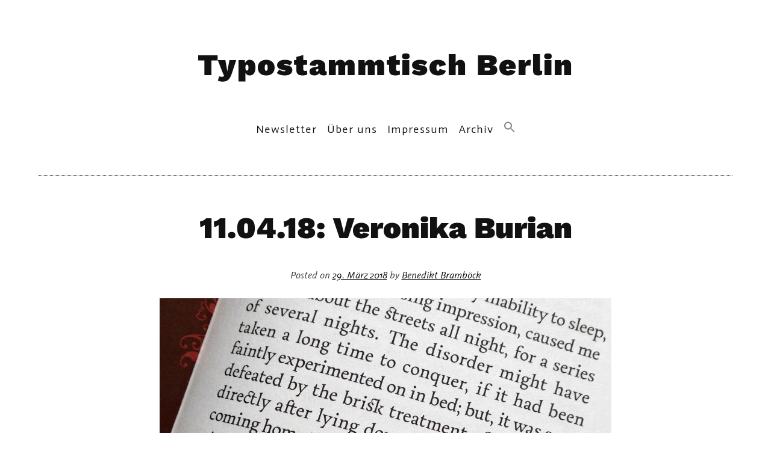

--- FILE ---
content_type: text/css
request_url: https://typostammtisch.berlin/wp-content/themes/simppeli/style.css?ver=6.9
body_size: 20285
content:
/*
Theme Name: Simppeli
Theme URI: https://foxland.fi/downloads/simppeli
Author: Sami Keijonen
Author URI: http://foxland.fi/
Description: A simple and accessible theme for bloggers and writers. It has beautiful typography and allows your content to be the most important part of your site.
Version: 1.1.0
License: GNU General Public License v2 or later
License URI: http://www.gnu.org/licenses/gpl-2.0.html
Text Domain: simppeli
Tags: one-column, accessibility-ready, custom-background, custom-header, custom-menu, editor-style, featured-images, flexible-header, microformats, sticky-post, translation-ready, blog 

This theme, like WordPress, is licensed under the GPL.
Use it to make something cool, have fun, and share what you've learned with others.

Simppeli is based on Underscores http://underscores.me/, (C) 2012-2015 Automattic, Inc.
Underscores is distributed under the terms of the GNU GPL v2 or later.

Normalizing styles have been helped along thanks to the fine work of
Nicolas Gallagher and Jonathan Neal http://necolas.github.com/normalize.css/
*/

/*--------------------------------------------------------------
>>> TABLE OF CONTENTS:
----------------------------------------------------------------
1 - Normalize
2 - Typography
3 - Elements
4 - Forms
5 - Navigation
	5.1 - Links
	5.2 - Menus
6 - Accessibility
7 - Alignments
8 - Clearings
9 - Widgets
10 - Content
    10.1 - Posts and pages
	10.2 - Asides
	10.3 - Comments
11 - Infinite scroll
12 - Media
	12.1 - Captions
	12.2 - Galleries
--------------------------------------------------------------*/

/*--------------------------------------------------------------
1 - Normalize
--------------------------------------------------------------*/

@font-face {
  font-family: "GraublauStammtisch";
  src: url("fonts/GraublauStammtisch-Bold.woff") format("woff");
  font-style: normal;
  font-weight: bold;
}

@font-face {
  font-family: "GraublauStammtisch";
  src: url("fonts/GraublauStammtisch-Regular.woff") format("woff");
  font-style: normal;

}

@font-face {
  font-family: "GraublauStammtisch";
  src: url("fonts/GraublauStammtisch-Italic.woff") format("woff");
  font-style: italic;
}

@font-face {
  font-family: "WorkSans";
  src: url("fonts/WorkSans-Black.woff2") format("woff2");
  font-weight: 900;
}

@font-face {
  font-family: "WorkSans";
  src: url("fonts/WorkSans-Black.woff2") format("woff2");
  font-weight: 900;
}

html {
  font-family: sans-serif;
  -webkit-text-size-adjust: 100%;
  -ms-text-size-adjust: 100%;
}

body {
  margin: 0;
}

article,
aside,
details,
figcaption,
figure,
footer,
header,
main,
menu,
nav,
section,
summary {
  display: block;
}

audio,
canvas,
progress,
video {
  display: inline-block;
  vertical-align: baseline;
}

audio:not([controls]) {
  display: none;
  height: 0;
}

[hidden],
template {
  display: none;
}

a {
  background-color: transparent;
}

a:active,
a:hover {
  outline: 0;
}

abbr[title] {
  border-bottom: 1px dotted;
}

b,
strong {
  font-weight: bold;
}

dfn {
  font-style: italic;
}

h1 {
  font-size: 2em;
  margin: 0.67em 0;
}

mark {
  background: #ff0;
  color: #000;
}

small {
  font-size: 80%;
}

sub,
sup {
  font-size: 75%;
  line-height: 0;
  position: relative;
  vertical-align: baseline;
}

sup {
  top: -0.5em;
}

sub {
  bottom: -0.25em;
}

img {
  border: 0;
}

svg:not(:root) {
  overflow: hidden;
}

figure {
  margin: 0;
}

hr {
  box-sizing: content-box;
  height: 0;
}

pre {
  overflow: auto;
}

code,
kbd,
pre,
samp {
  font-family: monospace, monospace;
  font-size: 1em;
}

button,
input,
optgroup,
select,
textarea {
  color: inherit;
  font: inherit;
  margin: 0;
}

button {
  overflow: visible;
}

button,
select {
  text-transform: none;
}

button,
html input[type="button"],
input[type="reset"],
input[type="submit"] {
  -webkit-appearance: button;
  cursor: pointer;
}

button[disabled],
html input[disabled] {
  cursor: default;
}

button::-moz-focus-inner,
input::-moz-focus-inner {
  border: 0;
  padding: 0;
}

input {
  line-height: normal;
}

input[type="checkbox"],
input[type="radio"] {
  box-sizing: border-box;
  padding: 0;
}

input[type="number"]::-webkit-inner-spin-button,
input[type="number"]::-webkit-outer-spin-button {
  height: auto;
}

input[type="search"] {
  -webkit-appearance: textfield;
}

input[type="search"]::-webkit-search-cancel-button,
input[type="search"]::-webkit-search-decoration {
  -webkit-appearance: none;
}

fieldset {
  border: 1px solid #c0c0c0;
  margin: 0 2px;
  padding: 0.35em 0.625em 0.75em;
}

legend {
  border: 0;
  padding: 0;
}

textarea {
  overflow: auto;
}

optgroup {
  font-weight: bold;
}

table {
  border-collapse: collapse;
  border-spacing: 0;
}

td,
th {
  padding: 0;
}

/*--------------------------------------------------------------
2 - Typography
--------------------------------------------------------------*/

body,
button,
input,
select,
textarea {
  color: #404040;
  font-family: "GraublauStammtisch", serif;
  font-size: 100%;
  line-height: 1.5;
}

@media (min-width: 37.5em) {
  body {
    font-size: 1.125em;
  }
}

@media (min-width: 70em) {
  body {
    font-size: 1.25em;
  }
}

h1,
h2,
h3,
h4,
h5,
h6,
.site-title {
  clear: both;
  color: #111;
  font-family: "GraublauStammtisch", sans-serif;
  line-height: 1.2;
  margin: 0 0 3% 0;
}



h1,
.site-title {
  font-family: "WorkSans", sans-serif;
  font-size: 2.5em;
  text-rendering: optimizeLegibility;
  font-weight: 900;
}

h2 {
  font-family: "WorkSans", sans-serif;
  font-weight: 700;
  text-rendering: optimizeLegibility;
  font-size: 1.8em;
  margin: 0 0 1% 0;  
}

h3 {
  font-size: 1.375em;
}
h4 {
  font-size: 1.125em;
}
h5 {
  font-size: 1em;
}
h6 {
  font-size: 1em;
}

p {
  margin: 0 0 1.5em 0;
}

dfn,
cite,
em,
i {
  font-style: italic;
}

blockquote {
  margin: 0 1.5em;
}

address {
  margin: 0 0 1.5em;
}

pre {
  border: 1px dotted #111;
  font-family: "Courier 10 Pitch", Courier, monospace;
  margin-bottom: 1.6em;
  max-width: 100%;
  overflow: auto;
  padding: 1.6em;
  word-wrap: normal;
}

code,
kbd,
tt,
var {
  font-family: Monaco, Consolas, "Andale Mono", "DejaVu Sans Mono", monospace;
  font-size: 15px;
  font-size: 0.9375rem;
}

abbr,
acronym {
  border-bottom: 1px dotted #666;
  cursor: help;
}

mark,
ins {
  background: #fff9c0;
  text-decoration: none;
}

big {
  font-size: 125%;
}

/*--------------------------------------------------------------
3 - Elements
--------------------------------------------------------------*/

html {
  box-sizing: border-box;
}

*,
*:before,
*:after {
  /* Inherit box-sizing to make it easier to change the property for components that leverage other behavior; see http://css-tricks.com/inheriting-box-sizing-probably-slightly-better-best-practice/ */
  box-sizing: inherit;
}

body {
  background: #fff; /* Fallback for when there is no custom background color defined. */
  word-wrap: break-word;
}

blockquote:before,
blockquote:after,
q:before,
q:after {
  content: "";
}

blockquote,
q {
  font-style: italic;
  quotes: "" "";
}

hr {
  background-color: #111;
  border: 0;
  height: 1px;
  margin-bottom: 1.5em;
}

ul,
ol {
  margin: 0 0 1.5em 0.5em;
}

ul {
  list-style: disc;
}

ol {
  list-style: decimal;
}

li > ul,
li > ol {
  margin-bottom: 0;
  margin-left: 0.5em;
}

dt {
  font-weight: bold;
}

dd {
  margin: 0 1.5em 1.5em;
}

img {
  height: auto; /* Make sure images are scaled correctly. */
  max-width: 100%; /* Adhere to container width. */
}

/* Tables. */

table {
  margin: 0 0 1.5em;
  width: 100%;
}
th,
td {
  padding: 6px 2%;
}
caption,
th,
td {
  text-align: left;
}
caption {
  margin: 1em 0;
}
th {
  font-weight: bold;
}

/* wp-calendar <table> */

#wp-calendar th,
#wp-calendar td {
  font-size: 14px;
  font-size: 0.875rem;
  padding: 4px 1%;
  text-align: center;
}
#wp-calendar tr:hover td,
#wp-calendar td.pad,
#wp-calendar #prev,
#wp-calendar #next {
  background: transparent;
}
#wp-calendar #prev {
  text-align: left;
}
#wp-calendar #next {
  text-align: right;
}

/*--------------------------------------------------------------
4 - Forms
--------------------------------------------------------------*/

button,
input[type="button"],
input[type="reset"],
input[type="submit"] {
  background: transparent;
  border: 1px solid;
  border-color: #111;
  padding: 0.6em 1em;
}

button:hover,
input[type="button"]:hover,
input[type="reset"]:hover,
input[type="submit"]:hover {
  background: #111;
  color: #fff;
}

button:focus,
input[type="button"]:focus,
input[type="reset"]:focus,
input[type="submit"]:focus,
button:active,
input[type="button"]:active,
input[type="reset"]:active,
input[type="submit"]:active {
  background: #111;
  color: #fff;
}

input[type="number"],
input[type="date"],
input[type="datetime"],
input[type="datetime-local"],
input[type="email"],
input[type="month"],
input[type="password"],
input[type="reset"],
input[type="search"],
input[type="tel"],
input[type="text"],
input[type="time"],
input[type="url"],
input[type="week"],
textarea,
select {
  border: 1px dotted #111;
  display: block;
  padding: 0.5em;
  margin-bottom: 1.5em;
}
input[type="number"]:focus,
input[type="date"]:focus,
input[type="datetime"]:focus,
input[type="datetime-local"]:focus,
input[type="email"]:focus,
input[type="month"]:focus,
input[type="password"]:focus,
input[type="reset"]:focus,
input[type="search"]:focus,
input[type="tel"]:focus,
input[type="text"]:focus,
input[type="time"]:focus,
input[type="url"]:focus,
input[type="week"]:focus,
textarea:focus,
select:focus {
  border-style: solid;
  color: #111;
}

input[type="date"],
input[type="datetime"],
input[type="datetime-local"],
input[type="email"],
input[type="month"],
input[type="password"],
input[type="search"],
input[type="tel"],
input[type="text"],
input[type="time"],
input[type="url"],
input[type="week"],
textarea,
select {
  width: 100%;
}

.search-submit {
  margin-bottom: 1.5em;
}

/*--------------------------------------------------------------
5 - Navigation
--------------------------------------------------------------*/

/*--------------------------------------------------------------
5.1 - Links
--------------------------------------------------------------*/

a,
a:visited {
  color: #111;
}

a:hover,
a:focus,
a:active {
  color: #000;
}

a:focus {
  outline: thin dotted;
}

a:hover,
a:active {
  outline: 0;
}

/*--------------------------------------------------------------
5.2 - Menus
--------------------------------------------------------------*/

.main-navigation {
  clear: both;
  display: block;
  float: left;
  width: 100%;
}

.main-navigation ul {
  list-style: none;
  margin: 0;
  padding-left: 0;
}

.main-navigation li {
  display: inline-block;
  position: relative;
}

.main-navigation a {
  display: block;
  letter-spacing: 1px;
  padding: 0.2em 0.3em;
  text-decoration: none;
}

.main-navigation .current_page_item > a,
.main-navigation .current-menu-item > a,
.main-navigation .current_page_ancestor > a {
  font-weight: bold;
}

.site-main .comment-navigation,
.site-main .posts-navigation,
.site-main .post-navigation {
  margin: 0 0 5%;
  overflow: hidden;
}

.comment-navigation .nav-previous,
.posts-navigation .nav-previous,
.post-navigation .nav-previous {
  float: left;
  width: 50%;
}

.comment-navigation .nav-next,
.posts-navigation .nav-next,
.post-navigation .nav-next {
  float: right;
  text-align: right;
  width: 50%;
}

/*--------------------------------------------------------------
6 - Accessibility
--------------------------------------------------------------*/

/* Text meant only for screen readers. */
.screen-reader-text {
  clip: rect(1px, 1px, 1px, 1px);
  position: absolute !important;
  height: 1px;
  width: 1px;
  overflow: hidden;
}

.screen-reader-text:focus {
  background-color: #f1f1f1;
  border-radius: 3px;
  box-shadow: 0 0 2px 2px rgba(0, 0, 0, 0.6);
  clip: auto !important;
  color: #21759b;
  display: block;
  font-size: 14px;
  font-size: 0.875rem;
  font-weight: bold;
  height: auto;
  left: 5px;
  line-height: normal;
  padding: 15px 23px 14px;
  text-decoration: none;
  top: 5px;
  width: auto;
  z-index: 100000; /* Above WP toolbar. */
  word-wrap: normal !important; /* Many screen reader and browser combinations announce broken words as they would appear visually. */
}

/*--------------------------------------------------------------
7 - Alignments
--------------------------------------------------------------*/

.alignleft {
  display: inline;
  float: left;
  margin-right: 1.5em;
  margin-bottom: 0.5em;
}

.alignright {
  display: inline;
  float: right;
  margin-left: 1.5em;
  margin-bottom: 0.5em;
}

.aligncenter {
  clear: both;
  display: block;
  margin-left: auto;
  margin-right: auto;
}

/*--------------------------------------------------------------
8 - Clearings
--------------------------------------------------------------*/

.clear:before,
.clear:after,
.entry-content:before,
.entry-content:after,
.comment-content:before,
.comment-content:after,
.site-header:before,
.site-header:after,
.site-content:before,
.site-content:after,
.site-footer:before,
.site-footer:after {
  content: "";
  display: table;
  table-layout: fixed;
}

.clear:after,
.entry-content:after,
.comment-content:after,
.site-header:after,
.site-content:after,
.site-footer:after {
  clear: both;
}

/*--------------------------------------------------------------
9 - Widgets
--------------------------------------------------------------*/

.widget {
  margin: 0 0 1.5em;
}

/* Make sure select elements fit in widgets. */
.widget select {
  max-width: 100%;
}

/* Search widget. */
.widget_search .search-submit {
  display: none;
}

/*--------------------------------------------------------------
10 - Content
--------------------------------------------------------------*/

.site {
  padding: 1em 5%;
  margin-left: auto;
  margin-right: auto;
  max-width: 70em;
}

.site-header,
.page-header,
.entry-header {
  text-align: center;
}

.site-header,
.page-header {
  border-bottom: 1px dotted #111;
  margin-bottom: 5%;
  padding-bottom: 5%;
}
.site-header {
  padding-bottom: 0;
}

.page-header :last-child {
  margin-bottom: 0;
}

.site-branding {
  margin: 5% 0;
}

.site-title {
  font-weight: bold;
  letter-spacing: 2px;
  margin: 0;
}
.site-title a,
.entry-title,
.entry-title a,
.page-title {
  text-decoration: none;
}
.site-description {
  font-style: italic;
  margin: 0;
}

.main-navigation,
.header-image {
  padding-bottom: 5%;
}

.site-info {
  padding: 1.5em 0;
  text-align: center;
}

/*--------------------------------------------------------------
10.1 - Posts and pages
--------------------------------------------------------------*/

.sticky {
  display: block;
}

.entry,
.hentry {
  border-bottom: 1px dotted #111;
  margin-bottom: 10%;
  padding-bottom: 10%;
}
.single .entry,
.single .hentry,
.page .entry,
.page .hentry {
  margin-bottom: 5%;
  padding-bottom: 5%;
}

.byline,
.updated:not(.published) {
  display: none;
}

.single .byline,
.group-blog .byline {
  display: inline;
}

.page-content,
.entry-content,
.entry-summary,
.entry-footer,
.comments-area {
  color: #4d4d4d;
  margin-left: auto;
  margin-right: auto;
  max-width: 37.5em;
}

.entry-meta {
  padding-bottom: 1.5em;
}

.entry-meta,
.entry-footer > .entry-footer-links {
  font-size: 0.875em;
  font-style: italic;

}

.page-links {
  clear: both;
  margin: 0 0 1.5em;
}
.page-links a,
.page-links > span {
  border: 1px dotted #111;
  display: inline-block;
  padding: 0.25em 0.75em;
  margin: 0 0.5em 0.5em 0;
}
.page-links > span.page-links-title {
  border: 0;
  padding: 0;
}

.entry-footer > .entry-footer-links {
  padding-right: 1em;
}

.post-thumbnail > img,
.mejs-container {
  margin-bottom: 1.5em;
}

/*--------------------------------------------------------------
10.2 - Asides
--------------------------------------------------------------*/

.blog .format-aside .entry-title,
.archive .format-aside .entry-title {
  display: none;
}

/*--------------------------------------------------------------
10.3 - Comments
--------------------------------------------------------------*/

.comment-content a {
  word-wrap: break-word;
}

.bypostauthor {
  display: block;
}

ol.comment-list,
ol.comment-list ol.children {
  list-style: none;
  margin: 0;
  padding: 0;
}

.comment-list > li {
  border-bottom: 1px dotted #111;
  margin-bottom: 6%;
  padding-bottom: 6%;
}

ol.comment-list ol.children ul {
  margin-bottom: 0;
}
ol.comment-list ol.children {
  margin-left: 2%;
}

ol.children .comment-body {
  margin-top: 1.5em;
}

/* === Individual comments */

.comment-meta {
  margin-bottom: 1.5em;
}

li.comment .comment-wrap,
li.ping .comment-wrap {
  padding-bottom: 1em;
  padding-top: 1em;
}

ol.comment-list ul,
ol.comment-list ol,
ol.comment-list dl {
  margin-bottom: 1em;
}
ol.comment-list ul ul,
ol.comment-list ol ol,
ol.comment-list dl dl {
  margin-bottom: 0;
}

.comment-metadata .edit-link {
  padding-left: 1em;
}

.comment-author .avatar {
  float: left;
  margin-right: 1em;
}

/*--------------------------------------------------------------
11 - Infinite scroll
--------------------------------------------------------------*/

/* Globally hidden elements when Infinite Scroll is supported and in use. */
.infinite-scroll .posts-navigation, /* Older / Newer Posts Navigation (always hidden) */
.infinite-scroll.neverending .site-footer {
  /* Theme Footer (when set to scrolling) */
  display: none;
}

/* When Infinite Scroll has reached its end we need to re-display elements that were hidden (via .neverending) before. */
.infinity-end.neverending .site-footer {
  display: block;
}

/*--------------------------------------------------------------
12 - Media
--------------------------------------------------------------*/

.page-content .wp-smiley,
.entry-content .wp-smiley,
.comment-content .wp-smiley {
  border: none;
  margin-bottom: 0;
  margin-top: 0;
  padding: 0;
}

/* Make sure embeds and iframes fit their containers. */
embed,
iframe,
object {
  max-width: 100%;
}

/*--------------------------------------------------------------
12.1 - Captions
--------------------------------------------------------------*/

.wp-caption {
  margin-bottom: 1.5em;
  max-width: 100%;
}

.wp-caption img[class*="wp-image-"] {
  display: block;
  margin: 0 auto;
}

.wp-caption-text {
  text-align: center;
}

.wp-caption .wp-caption-text {
  margin: 0.8075em 0;
}

/*--------------------------------------------------------------
12.2 - Galleries
--------------------------------------------------------------*/

.gallery {
  margin-bottom: 1.5em;
}

.gallery-item {
  display: inline-block;
  text-align: center;
  vertical-align: top;
  width: 100%;
}

.gallery-columns-2 .gallery-item {
  max-width: 50%;
}

.gallery-columns-3 .gallery-item {
  max-width: 33.33%;
}

.gallery-columns-4 .gallery-item {
  max-width: 25%;
}

.gallery-columns-5 .gallery-item {
  max-width: 20%;
}

.gallery-columns-6 .gallery-item {
  max-width: 16.66%;
}

.gallery-columns-7 .gallery-item {
  max-width: 14.28%;
}

.gallery-columns-8 .gallery-item {
  max-width: 12.5%;
}

.gallery-columns-9 .gallery-item {
  max-width: 11.11%;
}

.gallery-caption {
  display: block;
}
